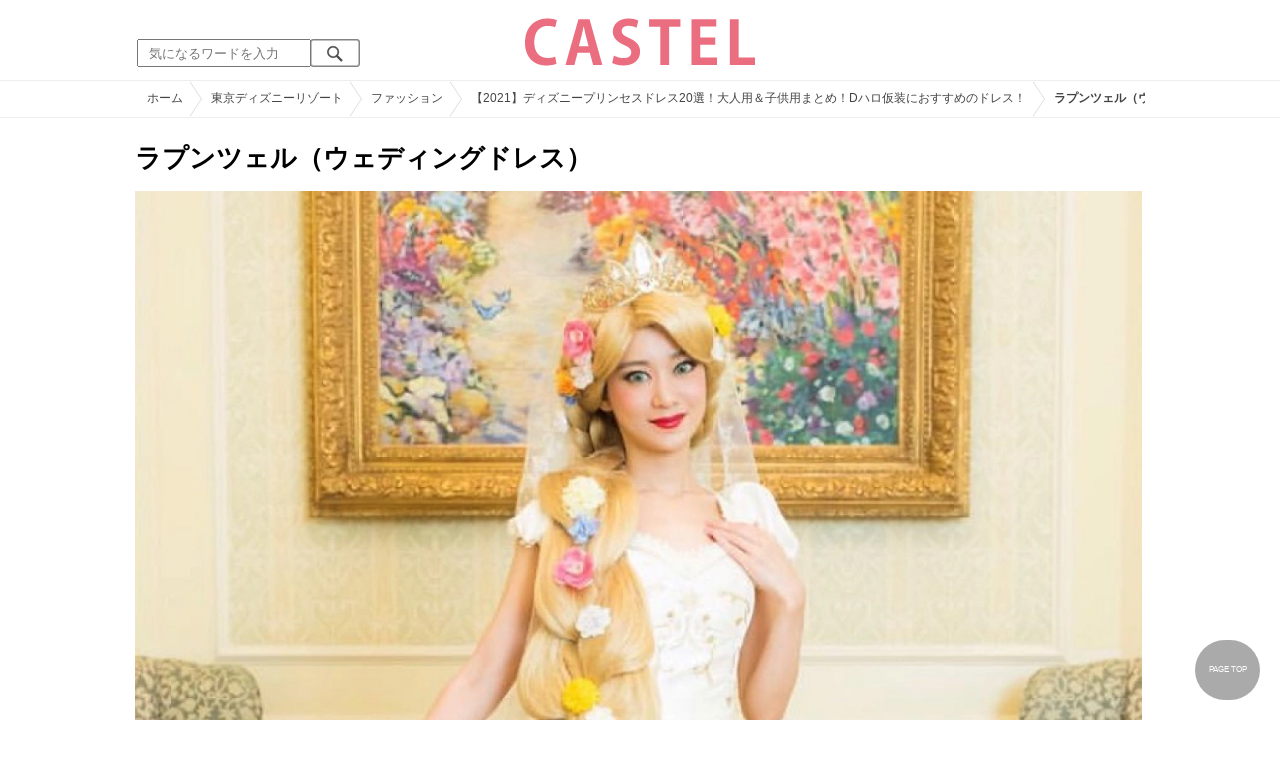

--- FILE ---
content_type: text/html; charset=UTF-8
request_url: https://castel.jp/item/32702/
body_size: 10120
content:
<!DOCTYPE html>
<html lang="ja">
<head>
    <meta charset="utf-8">
    <meta http-equiv="X-UA-Compatible" content="IE=edge">
    <meta name="viewport" content="width=device-width,initial-scale=1.0,minimum-scale=1.0,maximum-scale=0.6667,user-scalable=no">
    <meta name="theme-color" content="#ffffff">
    <title>ラプンツェル（ウェディングドレス）| キャステル | CASTEL ディズニー情報</title>
    <meta name="keywords" content="ディズニー,ディズニーランド,ディズニーシー,待ち時間,混雑,アトラクション">
    <meta name="description" content="キャステルはディズニーランド・ディズニーシーを中心とするテーマパーク情報メディアです。アトラクションやレストラン、ショーやパレードから、映画やキャラクターまでの情報をお届け。">
    <meta name="copyright" content="Copyright 2026, Gening, inc. All Rights Reserved.">
    <meta name="viewport" content="width=device-width, initial-scale=1.0">
    <meta name="google-site-verification" content="t7uypcNEhayHmM5sa53RsGrvs7P-glukPbP_vUJ9ygM"/>
    <meta http-equiv="X-UA-Compatible" content="IE=edge">
    <meta property="og:title" content="ラプンツェル（ウェディングドレス）| キャステル | CASTEL ディズニー情報">
    <meta property="og:type" content="website">
    <meta property="og:url" content="https://castel.jp/item/32702/">
    <meta property="og:image" content="https://c01.castel.jp/1200x/0/rapunzel-wedding-dress-j32702.jpg?mod=20230208063118">
    <meta property="og:site_name" content="ラプンツェル（ウェディングドレス）| キャステル | CASTEL ディズニー情報">
    <meta property="og:description" content="キャステルはディズニーランド・ディズニーシーを中心とするテーマパーク情報メディアです。アトラクションやレストラン、ショーやパレードから、映画やキャラクターまでの情報をお届け。">
    <meta property="fb:app_id" content="1853726054872524">
    <meta name="twitter:card" content="summary_large_image">
    <meta name="twitter:site" content="@castel_tw">
    <meta name="twitter:title" content="ラプンツェル（ウェディングドレス）| キャステル | CASTEL ディズニー情報">
    <meta name="twitter:description" content="キャステルはディズニーランド・ディズニーシーを中心とするテーマパーク情報メディアです。アトラクションやレストラン、ショーやパレードから、映画やキャラクターまでの情報をお届け。">
    <meta name="twitter:image" content="https://c01.castel.jp/1200x/0/rapunzel-wedding-dress-j32702.jpg?mod=20230208063118">
    <meta name="twitter:app:country" content="JP">
    <link rel="apple-touch-icon" href="/img/logo/logo180.png"/>
    <link rel="apple-touch-icon-precomposed" href="/img/logo/logo180.png">
    <meta name="apple-mobile-web-app-title" content="CASTEL"/>
    
    <link rel="preload" href="/css/scss/commonbase.css?id=adf28b6213f7afddc539a44cefaf0239" as="style"/>
    <link rel="stylesheet" media="screen,print" href="/css/scss/commonbase.css?id=adf28b6213f7afddc539a44cefaf0239"/>
    <link href="/img/common/favicon.ico" rel="shortcut icon" type="image/vnd.microsoft.icon">
    
    <link rel='preconnect dns-prefetch' href="www.google.com/analytics/analytics/" />
    <link rel='preconnect dns-prefetch' href="www.doubleclickbygoogle.com/" />
    <link rel="dns-prefetch" href="https://securepubads.g.doubleclick.net">
    <link rel="preconnect" href="https://securepubads.g.doubleclick.net" crossorigin>

<link rel="preload" as="image" href="https://c01.castel.jp/1200x/0/rapunzel-wedding-dress-j32702.jpg?mod=20230208063118"/>
<!-- Google Tag Manager Start-->
    <script>
        (function (w, d, s, l, i) {
            w[l] = w[l] || [];
            w[l].push({
                'gtm.start':
                    new Date().getTime(), event: 'gtm.js'
            });
            var f = d.getElementsByTagName(s)[0],
                j = d.createElement(s), dl = l != 'dataLayer' ? '&l=' + l : '';
            j.async = true;
            j.src =
                'https://www.googletagmanager.com/gtm.js?id=' + i + dl;
            f.parentNode.insertBefore(j, f);
        })(window, document, 'script', 'dataLayer', 'GTM-59MZQZT');
    </script>
    <!-- Google Tag Manager End-->
<script type="text/javascript" src="/js/lazym.js?id=893f9905a60886deafca08966f099d0c" async></script>
    <link rel="stylesheet" href="/css/scss/picture.css?id=87edbd55604207c5d24ceccba872cbd4" />
    <style type="text/css">
        /*@media screen and (min-width: 0) and (max-width: 1009px) {*/
    div.picture_area img {
        aspect-ratio: 0.745;
    }
    /* } */
        </style>
    <script type="text/javascript">

        // 1セッション1回だけ表示
        function castelShowInterstitial() {
            if (!window.googletag || !castelInterstitialSlot) return;

            // モバイルだけ
            if (window.innerWidth > 768) return;

            var sessionKey = 'castel_interstitial_shown';
            // if (sessionStorage.getItem(sessionKey) === '1') return;

            googletag.cmd.push(function () {
                googletag.display(castelInterstitialSlot);
                sessionStorage.setItem(sessionKey, '1');
            });
        }

        (function () {
            var fired = false;

            function onScrollForInterstitial() {
                if (fired) return;

                var scrollTop = window.scrollY || window.pageYOffset;
                var docHeight = document.documentElement.scrollHeight;
                var winHeight = window.innerHeight;

                var scrollRatio = (scrollTop + winHeight) / docHeight;

                // 70% 以上読んだら表示
                console.log(scrollRatio);

                if (scrollRatio > 0.7) {
                    fired = true;

                    window.removeEventListener('scroll', onScrollForInterstitial);

                    // ほんの少しディレイを入れて、ガタつきを避ける
                    setTimeout(function () {
                        castelShowInterstitial();
                    }, 500);
                }
            }

            window.addEventListener('scroll', onScrollForInterstitial);
        })();
    </script>

    <!-- DFPOnly head start -->
<script async src="https://securepubads.g.doubleclick.net/tag/js/gpt.js"></script>
<script>
    var googletag = googletag || {};
    googletag.cmd = googletag.cmd || [];
</script>
<!-- DFP head end -->
<script>

</script>
<script async src="https://platform.twitter.com/widgets.js" charset="utf-8"></script>
</head>
<body class="">
<!-- Google Tag Manager (noscript) -->
    <noscript>
        <iframe src="https://www.googletagmanager.com/ns.html?id=GTM-59MZQZT" height="0" width="0" style="display:none;visibility:hidden"></iframe>
    </noscript>
    <!-- End Google Tag Manager (noscript) -->
<!-- ヘッダー -->
<header>
    <table>
        <tbody>
        <tr>
            <td class="search">
                <img id="search_btn_sp" src="/img/common/search_btn_sp.svg" height="22" width="22" alt="検索" style="padding-left: 8px;"/>
                
                <div class="share_btn pc">
                    <a href="https://x.com/castel_tw" class="twitter-follow-button" data-show-count="false" data-lang="ja" data-show-screen-name="false"></a>
                    <div class="fb-like" data-href="https://www.facebook.com/casteljp/" data-layout="button_count" data-action="like" data-share="false"></div>
                </div>
                <!-- PC検索 -->
                <form class="pc" id="searchForm" method="get" action="https://castel.jp/search/" accept-charset="UTF-8">
                    <input type="text" name="q" id="q_pc" placeholder="気になるワードを入力" class="search_input" value="">
                    <input type="submit" value="" class="search_button">
                </form>
            </td>
            <td class="logo">
                <a href="https://castel.jp">
                    <picture>
                                                    <source type="image/svg+xml" srcset="/img/logo/castel.svg"/>
                                                <img src="/img/logo/top.png" width="138" height="30" alt="テーマパークメディア　キャステル" title="キャステル CASTEL" />
                    </picture>
                </a>
            </td>
            <td id="mypage_menu">
                            </td>
        </tr>
        </tbody>
    </table>

    <!-- SP検索 -->
    <div id="search_box_sp">
        <form id="search_form" method="get" action="https://castel.jp/search/" accept-charset="UTF-8">
            <input type="text" name="q" id="q" placeholder="気になるワードを入力" value="">
        </form>
    </div>

                        <nav id="nav_sp" class="top_nav">
                <ul>

            <li class="pc"><a href="https://castel.jp">ホーム</a></li>
            
                                    <li><a href="https://castel.jp/tdr/event/">新着情報</a></li>
                                                <li><a href="https://castel.jp/tdl/">ディズニーランド</a></li>
                                                <li><a href="https://castel.jp/tds/">ディズニーシー </a></li>
                                                <li><a href="https://castel.jp/usj/">USJ</a></li>
                                                <li><a href="https://castel.jp/report/">CASTEL編集部</a></li>
                                                <li><a href="https://castel.jp/tdr/ticket/">チケット</a></li>
                                                <li><a href="https://castel.jp/tdr/newarea/">新エリア</a></li>
                                                <li><a href="https://castel.jp/tdr/disney-hotel/">ディズニーホテル</a></li>
                                                <li><a href="https://castel.jp/tdr/goods/">ディズニー・お土産</a></li>
                                                <li><a href="https://castel.jp/tdr/disney-hotel-vacancy/">ホテル空室</a></li>
                                                <li><a href="https://castel.jp/tdr/character/">キャラクター</a></li>
                                                <li><a href="https://castel.jp/movies/">ディズニー映画</a></li>
                                                <li><a href="https://castel.jp/tdr/tips/">ディズニー豆知識</a></li>
                                                <li><a href="https://castel.jp/abroad/">海外ディズニー</a></li>
                                                <li><a href="https://castel.jp/abroad-universal-studio/">海外ユニバ</a></li>
                                                <li><a href="https://castel.jp/otherpark/">国内テーマパーク</a></li>
                                                <li><a href="https://castel.jp/other/">その他</a></li>
                            
        
    
</ul>            </nav>
            </header>
    <div class="breadcrumb">
        <ul class="breadcrumb" itemscope itemtype="https://schema.org/BreadcrumbList">
                        <li itemprop="itemListElement" itemscope itemtype="https://schema.org/ListItem">
                <a itemprop="item" itemid="https://castel.jp" href="https://castel.jp"><span itemprop="name">ホーム</span></a>
                <meta itemprop="position" content="1" />
            </li>
                                <li itemprop="itemListElement" itemscope itemtype="https://schema.org/ListItem">
                <a itemprop="item" itemid="https://castel.jp/tdr/" href="https://castel.jp/tdr/"><span itemprop="name">東京ディズニーリゾート</span></a>
                <meta itemprop="position" content="2" />
            </li>
                                <li itemprop="itemListElement" itemscope itemtype="https://schema.org/ListItem">
                <a itemprop="item" itemid="https://castel.jp/tdr/fashion/" href="https://castel.jp/tdr/fashion/"><span itemprop="name">ファッション</span></a>
                <meta itemprop="position" content="3" />
            </li>
                                <li itemprop="itemListElement" itemscope itemtype="https://schema.org/ListItem">
                <a itemprop="item" itemid="https://castel.jp/p/2458" href="https://castel.jp/p/2458"><span itemprop="name">【2021】ディズニープリンセスドレス20選！大人用＆子供用まとめ！Dハロ仮装におすすめのドレス！</span></a>
                <meta itemprop="position" content="4" />
            </li>
                                <li itemprop="itemListElement" itemscope itemtype="https://schema.org/ListItem">
                <strong><span itemprop="name">ラプンツェル（ウェディングドレス）</span></strong>
                <meta itemprop="position" content="5" />
            </li>
            </ul>

    </div>
<div id="wrapper" class="clearfix">
    <!-- 左コンテンツ -->
    <div class="content_left">

        <div id="main">
            <h1>ラプンツェル（ウェディングドレス）</h1>
            <div class="picture_area">
                                    
                    <picture>
                        <source type="image/webp" srcset="https://c01.castel.jp/400x/0/rapunzel-wedding-dress-j32702.webp?mod=20230208063118 400w, https://c01.castel.jp/800x/0/rapunzel-wedding-dress-j32702.webp?mod=20230208063118 800w, https://c01.castel.jp/1200x/0/rapunzel-wedding-dress-j32702.webp?mod=20230208063118 1200w" />
                        <img style="width: 100%;" src="https://c01.castel.jp/1200x/0/rapunzel-wedding-dress-j32702.jpg?mod=20230208063118" alt="ラプンツェル（ウェディングドレス）" />
                    </picture>
                            </div>

            
                                <div class="instagram">
                        <span class="source"><a href="https://www.instagram.com/p/BeSvBpagWpy/?taken-by=chiharucat" target="_blank"></a></span>
                    </div>
                
            
            <!-- シェアボタン -->
            <div class="articleInfo clearfix">
                <!-- 記事シェア(PC/SP共通)-->
                <ul class="share">
    <!--Twitter-->
    <li class="entry-social-tw">
        <a href="http://twitter.com/intent/tweet?text=https%3A%2F%2Fcastel.jp%2Fitem%2F32702%2F+%E3%83%A9%E3%83%97%E3%83%B3%E3%83%84%E3%82%A7%E3%83%AB%EF%BC%88%E3%82%A6%E3%82%A7%E3%83%87%E3%82%A3%E3%83%B3%E3%82%B0%E3%83%89%E3%83%AC%E3%82%B9%EF%BC%89" data-text="https%3A%2F%2Fcastel.jp%2Fitem%2F32702%2F+%E3%83%A9%E3%83%97%E3%83%B3%E3%83%84%E3%82%A7%E3%83%AB%EF%BC%88%E3%82%A6%E3%82%A7%E3%83%87%E3%82%A3%E3%83%B3%E3%82%B0%E3%83%89%E3%83%AC%E3%82%B9%EF%BC%89" class="twitter-button" target="_blank">
            <img src="/assets/images/icon_twtr.svg" alt="twitter" height="24" width="24" />
            <span class="twitter-count .share-text"><i class="fab"></i></span><br>
            <span class="share-text">Twitter</span>
        </a>
    </li>
    <!--LINE-->
    <li class="entry-social-line">
        <a class="line-button" href="http://line.me/R/msg/text/?%E3%83%A9%E3%83%97%E3%83%B3%E3%83%84%E3%82%A7%E3%83%AB%EF%BC%88%E3%82%A6%E3%82%A7%E3%83%87%E3%82%A3%E3%83%B3%E3%82%B0%E3%83%89%E3%83%AC%E3%82%B9%EF%BC%89+https%3A%2F%2Fcastel.jp%2Fitem%2F32702%2F" target="_blank">
            <img src="/assets/images/icon_line.svg" alt="line" height="24" width="24" /><br>
            <span class="share-text">LINE</span>
        </a>
    </li>
    <!--はてなブックマーク-->
    <li class="entry-social-hatena">
        <a href="http://b.hatena.ne.jp/entry/https://castel.jp/item/32702/" class="hatena-bookmark-button" target="_blank" data-hatena-bookmark-title="ラプンツェル（ウェディングドレス）" data-hatena-bookmark-layout="simple" title="このエントリーをはてなブックマークに追加" target="_blank">
            <img src="/assets/images/icon_hatena.svg" alt="hatena" height="24" width="24" /><br>
            <span class="share-text">Bookmark!</span>
        </a>
    </li>
    <!-- Facebook -->
    <li class="entry-social-fb">
        <a href="http://www.facebook.com/share.php?u=https://castel.jp/item/32702/" class="facebook-button" onclick="window.open(this.href,'FaceBookWindow','width=650,height=450,menubar=no,toolbar=no,scrollbars=yes');return false;" title="Facebookでシェア" target="_blank">
            <img src="/assets/images/icon_fb.svg" alt="facebook" height="24" width="24" />
            <span class="share-text">Facebook</span>
        </a>
    </li>
    <!-- Clipped -->
    </ul>




















































            </div>
        </div>
        
        <!-- 関連するキーワード -->
        <div id="content">
            
            <h2 class="ttl_sp">「ラプンツェル（ウェディングドレス）」が含まれているまとめ記事はコチラ</h2>

                        <ul class="news_list">
                                    <li class="tdl">
    <div class="thumbnail">
        <a href="https://castel.jp/p/2458">
            <picture>
                <source type="image/webp" data-srcset="https://c01.castel.jp/100x100/1/disney-princess-dress-j39807.webp 100w" />
                <img loading="lazy" class="lazyload" src="/img/common/lazy.svg" data-src="https://c01.castel.jp/100x100/1/disney-princess-dress-j39807.jpg" alt="キャステル 【2021】ディズニープリンセスドレス20選！大人用＆子供用まとめ！Dハロ仮装におすすめのドレス！" />
            </picture>
                    </a>
    </div>
    
    <h3><a href="https://castel.jp/p/2458"><span>【2021】ディズニープリンセスドレス20選！大人用＆子供用まとめ！Dハロ仮装におすすめのドレス！</span></a></h3>
    <aside>ディズニーハロウィンでの仮装にオススメしたい、イチオシのディズニープリンセスドレスをまとめました...</aside>
                    <ol>
                                    <li><a href="https://castel.jp/tag/%E3%82%B3%E3%82%B0%E3%82%B9%E3%83%AF%E3%83%BC%E3%82%B9/">コグスワース</a></li>
                                    <li><a href="https://castel.jp/tag/%E3%83%91%E3%83%95%E3%82%B9%E3%83%AA%E3%83%BC%E3%83%96/">パフスリーブ</a></li>
                                    <li><a href="https://castel.jp/tag/%E3%83%A9%E3%83%83%E3%83%95%E3%83%AB/">ラッフル</a></li>
                            </ol>
        
    <time datetime="2018-08-15">2018/08/15</time>
        
        <p class="user">Melody</p>
    
</li>
                            </ul>
            
                        <h2 class="ttl_sp">同じまとめ記事に含まれている画像一覧</h2>

            <ul class="picture_list">
                                    <li><a href="https://castel.jp/item/32693/2458/">
                            <picture>
                                <source type="image/webp" data-srcset="https://c01.castel.jp/200x200/0/snow-white-j32693.webp?mod=20230210013904 200w, https://c01.castel.jp/400x400/0/snow-white-j32693.webp?mod=20230210013904 400w" />
                                <img loading="lazy" class="lazyload" src="/img/common/lazy.svg" data-src="https://c01.castel.jp/400x400/0/snow-white-j32693.jpg" alt="白雪姫" />
                            </picture>
                        </a></li>
                                    <li><a href="https://castel.jp/item/32694/2458/">
                            <picture>
                                <source type="image/webp" data-srcset="https://c02.castel.jp/200x200/0/cinderella-j32694.webp?mod=20230217011422 200w, https://c02.castel.jp/400x400/0/cinderella-j32694.webp?mod=20230217011422 400w" />
                                <img loading="lazy" class="lazyload" src="/img/common/lazy.svg" data-src="https://c02.castel.jp/400x400/0/cinderella-j32694.jpg" alt="シンデレラ" />
                            </picture>
                        </a></li>
                                    <li><a href="https://castel.jp/item/32695/2458/">
                            <picture>
                                <source type="image/webp" data-srcset="https://c01.castel.jp/200x200/0/princess-aurora-pinkblue-j32695.webp?mod=20230208105153 200w, https://c01.castel.jp/400x400/0/princess-aurora-pinkblue-j32695.webp?mod=20230208105153 400w" />
                                <img loading="lazy" class="lazyload" src="/img/common/lazy.svg" data-src="https://c01.castel.jp/400x400/0/princess-aurora-pinkblue-j32695.jpg" alt="オーロラ姫（ピンク/ブルー）" />
                            </picture>
                        </a></li>
                                    <li><a href="https://castel.jp/item/32696/2458/">
                            <picture>
                                <source type="image/webp" data-srcset="https://c03.castel.jp/200x200/0/ariel-pink-j32696.webp?mod=20230208062917 200w, https://c03.castel.jp/400x400/0/ariel-pink-j32696.webp?mod=20230208062917 400w" />
                                <img loading="lazy" class="lazyload" src="/img/common/lazy.svg" data-src="https://c03.castel.jp/400x400/0/ariel-pink-j32696.jpg" alt="アリエル（ピンク）" />
                            </picture>
                        </a></li>
                                    <li><a href="https://castel.jp/item/32697/2458/">
                            <picture>
                                <source type="image/webp" data-srcset="https://c04.castel.jp/200x200/0/ariel-blue-j32697.webp?mod=20230217045435 200w, https://c04.castel.jp/400x400/0/ariel-blue-j32697.webp?mod=20230217045435 400w" />
                                <img loading="lazy" class="lazyload" src="/img/common/lazy.svg" data-src="https://c04.castel.jp/400x400/0/ariel-blue-j32697.jpg" alt="アリエル（ブルー）" />
                            </picture>
                        </a></li>
                                    <li><a href="https://castel.jp/item/32698/2458/">
                            <picture>
                                <source type="image/webp" data-srcset="https://c03.castel.jp/200x200/0/bell-yellow-j32698.webp?mod=20230208062946 200w, https://c03.castel.jp/400x400/0/bell-yellow-j32698.webp?mod=20230208062946 400w" />
                                <img loading="lazy" class="lazyload" src="/img/common/lazy.svg" data-src="https://c03.castel.jp/400x400/0/bell-yellow-j32698.jpg" alt="ベル（イエロー）" />
                            </picture>
                        </a></li>
                                    <li><a href="https://castel.jp/item/32699/2458/">
                            <picture>
                                <source type="image/webp" data-srcset="https://c03.castel.jp/200x200/0/bell-pink-j32699.webp?mod=20230217071329 200w, https://c03.castel.jp/400x400/0/bell-pink-j32699.webp?mod=20230217071329 400w" />
                                <img loading="lazy" class="lazyload" src="/img/common/lazy.svg" data-src="https://c03.castel.jp/400x400/0/bell-pink-j32699.jpg" alt="ベル（ピンク）" />
                            </picture>
                        </a></li>
                                    <li><a href="https://castel.jp/item/32700/2458/">
                            <picture>
                                <source type="image/webp" data-srcset="https://c02.castel.jp/200x200/0/bell-live-action-version-j32700.webp?mod=20230210044029 200w, https://c02.castel.jp/400x400/0/bell-live-action-version-j32700.webp?mod=20230210044029 400w" />
                                <img loading="lazy" class="lazyload" src="/img/common/lazy.svg" data-src="https://c02.castel.jp/400x400/0/bell-live-action-version-j32700.jpg" alt="ベル（実写版）" />
                            </picture>
                        </a></li>
                                    <li><a href="https://castel.jp/item/32701/2458/">
                            <picture>
                                <source type="image/webp" data-srcset="https://c02.castel.jp/200x200/0/rapunzel-j32701.webp?mod=20230214093007 200w, https://c02.castel.jp/400x400/0/rapunzel-j32701.webp?mod=20230214093007 400w" />
                                <img loading="lazy" class="lazyload" src="/img/common/lazy.svg" data-src="https://c02.castel.jp/400x400/0/rapunzel-j32701.jpg" alt="ラプンツェル" />
                            </picture>
                        </a></li>
                                    <li><a href="https://castel.jp/item/32702/2458/">
                            <picture>
                                <source type="image/webp" data-srcset="https://c01.castel.jp/200x200/0/rapunzel-wedding-dress-j32702.webp?mod=20230208063118 200w, https://c01.castel.jp/400x400/0/rapunzel-wedding-dress-j32702.webp?mod=20230208063118 400w" />
                                <img loading="lazy" class="lazyload" src="/img/common/lazy.svg" data-src="https://c01.castel.jp/400x400/0/rapunzel-wedding-dress-j32702.jpg" alt="ラプンツェル（ウェディングドレス）" />
                            </picture>
                        </a></li>
                                    <li><a href="https://castel.jp/item/32703/2458/">
                            <picture>
                                <source type="image/webp" data-srcset="https://c04.castel.jp/200x200/0/merida-j32703.webp?mod=20230208201654 200w, https://c04.castel.jp/400x400/0/merida-j32703.webp?mod=20230208201654 400w" />
                                <img loading="lazy" class="lazyload" src="/img/common/lazy.svg" data-src="https://c04.castel.jp/400x400/0/merida-j32703.jpg" alt="メリダ" />
                            </picture>
                        </a></li>
                                    <li><a href="https://castel.jp/item/32704/2458/">
                            <picture>
                                <source type="image/webp" data-srcset="https://c02.castel.jp/200x200/0/ana-j32704.webp?mod=20230210013907 200w, https://c02.castel.jp/400x400/0/ana-j32704.webp?mod=20230210013907 400w" />
                                <img loading="lazy" class="lazyload" src="/img/common/lazy.svg" data-src="https://c02.castel.jp/400x400/0/ana-j32704.jpg" alt="アナ" />
                            </picture>
                        </a></li>
                                    <li><a href="https://castel.jp/item/32705/2458/">
                            <picture>
                                <source type="image/webp" data-srcset="https://c04.castel.jp/200x200/0/giselle-j32705.webp?mod=20230211073628 200w, https://c04.castel.jp/400x400/0/giselle-j32705.webp?mod=20230211073628 400w" />
                                <img loading="lazy" class="lazyload" src="/img/common/lazy.svg" data-src="https://c04.castel.jp/400x400/0/giselle-j32705.jpg" alt="ジゼル" />
                            </picture>
                        </a></li>
                                    <li><a href="https://castel.jp/item/28792/2458/">
                            <picture>
                                <source type="image/webp" data-srcset="https://c02.castel.jp/200x200/0/bibbidi-bobbidi-boutique-j28792.webp?mod=20230208064051 200w, https://c02.castel.jp/400x400/0/bibbidi-bobbidi-boutique-j28792.webp?mod=20230208064051 400w" />
                                <img loading="lazy" class="lazyload" src="/img/common/lazy.svg" data-src="https://c02.castel.jp/400x400/1/bibbidi-bobbidi-boutique-j28792.jpg" alt="ビビディ・バビディ・ブティック" />
                            </picture>
                        </a></li>
                                    <li><a href="https://castel.jp/item/32706/2458/">
                            <picture>
                                <source type="image/webp" data-srcset="https://c04.castel.jp/200x200/0/cinderella-premium-dress-j32706.webp?mod=20230208063242 200w, https://c04.castel.jp/400x400/0/cinderella-premium-dress-j32706.webp?mod=20230208063242 400w" />
                                <img loading="lazy" class="lazyload" src="/img/common/lazy.svg" data-src="https://c04.castel.jp/400x400/0/cinderella-premium-dress-j32706.jpg" alt="シンデレラ（プレミアムドレス）" />
                            </picture>
                        </a></li>
                                    <li><a href="https://castel.jp/item/32707/2458/">
                            <picture>
                                <source type="image/webp" data-srcset="https://c03.castel.jp/200x200/0/cinderella-j32707.webp?mod=20230208063255 200w, https://c03.castel.jp/400x400/0/cinderella-j32707.webp?mod=20230208063255 400w" />
                                <img loading="lazy" class="lazyload" src="/img/common/lazy.svg" data-src="https://c03.castel.jp/400x400/0/cinderella-j32707.jpg" alt="シンデレラ" />
                            </picture>
                        </a></li>
                                    <li><a href="https://castel.jp/item/32708/2458/">
                            <picture>
                                <source type="image/webp" data-srcset="https://c01.castel.jp/200x200/0/princess-aurora-j32708.webp?mod=20230211164110 200w, https://c01.castel.jp/400x400/0/princess-aurora-j32708.webp?mod=20230211164110 400w" />
                                <img loading="lazy" class="lazyload" src="/img/common/lazy.svg" data-src="https://c01.castel.jp/400x400/0/princess-aurora-j32708.jpg" alt="オーロラ姫" />
                            </picture>
                        </a></li>
                                    <li><a href="https://castel.jp/item/32709/2458/">
                            <picture>
                                <source type="image/webp" data-srcset="https://c03.castel.jp/200x200/0/bell-j32709.webp?mod=20230211100505 200w, https://c03.castel.jp/400x400/0/bell-j32709.webp?mod=20230211100505 400w" />
                                <img loading="lazy" class="lazyload" src="/img/common/lazy.svg" data-src="https://c03.castel.jp/400x400/0/bell-j32709.jpg" alt="ベル" />
                            </picture>
                        </a></li>
                                    <li><a href="https://castel.jp/item/32710/2458/">
                            <picture>
                                <source type="image/webp" data-srcset="https://c02.castel.jp/200x200/0/ana-j32710.webp?mod=20230211064111 200w, https://c02.castel.jp/400x400/0/ana-j32710.webp?mod=20230211064111 400w" />
                                <img loading="lazy" class="lazyload" src="/img/common/lazy.svg" data-src="https://c02.castel.jp/400x400/0/ana-j32710.jpg" alt="アナ" />
                            </picture>
                        </a></li>
                                    <li><a href="https://castel.jp/item/32711/2458/">
                            <picture>
                                <source type="image/webp" data-srcset="https://c02.castel.jp/200x200/0/elsa-j32711.webp?mod=20230212075014 200w, https://c02.castel.jp/400x400/0/elsa-j32711.webp?mod=20230212075014 400w" />
                                <img loading="lazy" class="lazyload" src="/img/common/lazy.svg" data-src="https://c02.castel.jp/400x400/0/elsa-j32711.jpg" alt="エルサ" />
                            </picture>
                        </a></li>
                                    <li><a href="https://castel.jp/item/32712/2458/">
                            <picture>
                                <source type="image/webp" data-srcset="https://c03.castel.jp/200x200/0/rapunzel-j32712.webp?mod=20230217201639 200w, https://c03.castel.jp/400x400/0/rapunzel-j32712.webp?mod=20230217201639 400w" />
                                <img loading="lazy" class="lazyload" src="/img/common/lazy.svg" data-src="https://c03.castel.jp/400x400/0/rapunzel-j32712.jpg" alt="ラプンツェル" />
                            </picture>
                        </a></li>
                                    <li><a href="https://castel.jp/item/28250/2458/">
                            <picture>
                                <source type="image/webp" data-srcset="https://c01.castel.jp/200x200/0/tiara-and-necklace-j28250.webp?mod=20230208062731 200w, https://c01.castel.jp/400x400/0/tiara-and-necklace-j28250.webp?mod=20230208062731 400w" />
                                <img loading="lazy" class="lazyload" src="/img/common/lazy.svg" data-src="https://c01.castel.jp/400x400/0/tiara-and-necklace-j28250.jpg" alt="ティアラとネックレス" />
                            </picture>
                        </a></li>
                            </ul>
            
            
            <h2 class="ttl_sp">おすすめ記事</h2>

            <ul class="news_list">
                                                        <li class="tdl">
    <div class="thumbnail">
        <a href="https://castel.jp/p/4599">
            <picture>
                <source type="image/webp" data-srcset="https://c03.castel.jp/100x100/1/disney-princess-dress-keychain-j65117.webp 100w" />
                <img loading="lazy" class="lazyload" src="/img/common/lazy.svg" data-src="https://c03.castel.jp/100x100/1/disney-princess-dress-keychain-j65117.jpg" alt="キャステル 【10/10発売】ディズニープリンセスドレスキーチェーン7選！ミニーちゃんキーチェーンも同日発売！" />
            </picture>
                    </a>
    </div>
    
    <h3><a href="https://castel.jp/p/4599"><span>【10/10発売】ディズニープリンセスドレスキーチェーン7選！ミニーちゃんキーチェーンも同日発売！</span></a></h3>
    <aside>2019年10月10日（木）発売の新作ディズニープリンセスドレスキーチェーン7種類とミニーワンピースキーチ...</aside>
                    <ol>
                                    <li><a href="https://castel.jp/tag/%E3%83%87%E3%82%A3%E3%82%BA%E3%83%8B%E3%83%BC%E3%83%97%E3%83%AA%E3%83%B3%E3%82%BB%E3%82%B9%E3%83%89%E3%83%AC%E3%82%B9%E3%82%AD%E3%83%BC/">ディズニープリンセスドレスキー</a></li>
                            </ol>
        
    <time datetime="2019-10-08">2019/10/08</time>
        
        <p class="user">Tomo</p>
    
</li>
                                                                                
                        <li class="close_if_ad_empty">
                            
                        </li>
                                                            <li class="tdl">
    <div class="thumbnail">
        <a href="https://castel.jp/p/1079">
            <picture>
                <source type="image/webp" data-srcset="https://c01.castel.jp/100x100/1/disney-princess-keychains-lanyards-j38487.webp 100w" />
                <img loading="lazy" class="lazyload" src="/img/common/lazy.svg" data-src="https://c01.castel.jp/100x100/1/disney-princess-keychains-lanyards-j38487.jpg" alt="キャステル ディズニープリンセスキーチェーン＆ストラップグッズ35選！靴やドレスデザインモチーフでかわいい！" />
            </picture>
                    </a>
    </div>
    
    <h3><a href="https://castel.jp/p/1079"><span>ディズニープリンセスキーチェーン＆ストラップグッズ35選！靴やドレスデザインモチーフでかわいい！</span></a></h3>
    <aside>アリエルやラプンツェルなど、ディズニープリンセスのキーチェーン＆ストラップグッズに絞ってディズニ...</aside>
                    <ol>
                                    <li><a href="https://castel.jp/tag/%E3%83%A9%E3%83%97%E3%83%B3%E3%83%84%E3%82%A7%E3%83%AB/">ラプンツェル</a></li>
                                    <li><a href="https://castel.jp/tag/%E3%83%89%E3%83%AC%E3%82%B9%E3%82%AF%E3%83%AA%E3%83%BC%E3%83%8A%E3%83%BC/">ドレスクリーナー</a></li>
                                    <li><a href="https://castel.jp/tag/%E3%82%A2%E3%83%AA%E3%82%A8%E3%83%AB/">アリエル</a></li>
                            </ol>
        
    <time datetime="2017-08-24">2017/08/24</time>
        
        <p class="user">Tomo</p>
    
</li>
                                                        <li class="tdl">
    <div class="thumbnail">
        <a href="https://castel.jp/p/2688">
            <picture>
                <source type="image/webp" data-srcset="https://c01.castel.jp/100x100/1/disney-kids-dresses-j35868.webp 100w" />
                <img loading="lazy" class="lazyload" src="/img/common/lazy.svg" data-src="https://c01.castel.jp/100x100/1/disney-kids-dresses-j35868.jpg" alt="キャステル 【ディズニー】子供用ドレスまとめ！ビビディ・バビディ・ブティック＆ディズニープリンセスドレスも" />
            </picture>
                    </a>
    </div>
    
    <h3><a href="https://castel.jp/p/2688"><span>【ディズニー】子供用ドレスまとめ！ビビディ・バビディ・ブティック＆ディズニープリンセスドレスも</span></a></h3>
    <aside>ディズニーの子供向けドレスについてご紹介します♪ディズニーホテルとディズニーランドには、子供がディ...</aside>
                    <ol>
                                    <li><a href="https://castel.jp/tag/%E3%82%AF%E3%83%A9%E3%82%A6%E3%83%B3%E3%82%B3%E3%83%BC%E3%82%B9/">クラウンコース</a></li>
                                    <li><a href="https://castel.jp/tag/%E3%83%95%E3%82%A7%E3%82%A2%E3%83%AA%E3%83%BC%E3%82%B4%E3%83%83%E3%83%89%E3%83%9E%E3%82%B6%E3%83%BC/">フェアリーゴッドマザー</a></li>
                            </ol>
        
    <time datetime="2018-09-27">2018/09/27</time>
        
        <p class="user">みーこ</p>
    
</li>
                            </ul>
        </div>
    </div>
</div>
<!-- フッター -->
<footer>









        <!-- シェア系 -->
        <table class="iine_hp">
        <tbody>
            <tr>
                <th>
                    <picture>
                        <source type="image/webp" data-srcset="https://c03.castel.jp/cover?url=https%3A%2F%2Fcastel.jp%2Fimg%2Fup%2Fpicture_32702.jpg&w=200&h=100&type=webp 200w" sizes="50vw" />

                        <img loading="lazy" class="lazyload" src="/img/common/lazy.svg" data-src="https://c03.castel.jp/cover?url=https%3A%2F%2Fcastel.jp%2Fimg%2Fup%2Fpicture_32702.jpg&w=200&h=100" alt="ラプンツェル（ウェディングドレス）| キャステル | CASTEL ディズニー情報" />
                    </picture>
                </th>
                <td>キャステルに<br>いいね！しよう<br/><br/>
                    <div class="fb-like" data-width="100" data-href="https://www.facebook.com/casteljp"
                         data-layout="button_count" data-action="like" data-show-faces="false" data-share="false"></div>
                    <br/>
                    <small>テーマパークの最新情報をお届けします!</small>
                </td>
            </tr>
        </tbody>
    </table>
    <ul class="share_bottom_sp">
        <li>
            <a href="https://x.com/castel_tw" target="_blank">
                <div class="sample-1-1" style="height: 44px; width: 44px;">
                    <picture>
                        <source type="image/webp" data-srcset="https://c04.castel.jp/picture?url=https%3A%2F%2Fcastel.jp%2Fimg%2Flogo%2Fsns%2Ftwitter88x88.png&amp;type=webp" />
                        <img src="[data-uri]" data-src="/img/logo/sns/twitter88x88.png" alt="キャステル公式 Twitter" class="lazyload" loading="lazy">
                    </picture>
                </div>
            </a>
        </li>
        <li>
            <a href="https://www.facebook.com/casteljp" target="_blank">
                <div class="sample-1-1" style="height: 44px; width: 44px;">
                    <picture>
                        <source type="image/webp" data-srcset="https://c03.castel.jp/picture?url=https%3A%2F%2Fcastel.jp%2Fimg%2Flogo%2Fsns%2Ffacebook88x88.png&amp;type=webp" />
                        <img src="[data-uri]" data-src="/img/logo/sns/facebook88x88.png" alt="キャステル公式 facebook" class="lazyload" loading="lazy" />
                    </picture>
                </div>
            </a>
        </li>
        <li>
            <a href="https://www.instagram.com/castel_jp/?hl=ja" target="_blank">
                <div class="sample-1-1" style="height: 44px; width: 44px;">
                    <picture>
                        <source type="image/webp" data-srcset="https://c01.castel.jp/picture?url=https%3A%2F%2Fcastel.jp%2Fimg%2Flogo%2Fsns%2Finstagram88x88.png&amp;type=webp" />
                        <img src="[data-uri]" data-src="/img/logo/sns/instagram88x88.png" alt="キャステル公式 Instagram" class="lazyload" loading="lazy">
                    </picture>
                </div>
            </a>
        </li>
    </ul>

    <div>
        <ul class="site_map_sp">
            <li><a href="https://castel.jp/w/">ライター紹介</a></li>
            <li><a href="https://castel.jp/recruit/">ライター募集</a></li>
            
            <li><a target="_blank" href="https://gening.co.jp/about">会社概要</a></li>
            <li><a href="https://castel.jp/privacy/">プライバシーポリシー</a></li>
            <li><a href="https://castel.jp/term/">利用規約</a></li>
            <li><a href="https://www.wantedly.com/companies/gening/projects">採用情報</a></li>
            
            
        </ul>
    </div>

    <table class="site_map">
        <tr>
            <th rowspan="2"><a href="https://castel.jp"><picture>
                    <source type="image/webp" data-srcset="/img/logo/square.svg" />
                    <img src="[data-uri]" data-src="/img/logo/square.svg" width="160" height="160" alt="キャステル" class="lazyload">
                </picture></a></th>
                <th class="category_neme">ディズニーランド</th>
                <th class="category_neme">ディズニーシー</th>
                <th class="category_neme">USJ</th>
                <th></th>
        </tr>
        <tr>
            <td>
                <ul>
                                            <li>
                            <a href="https://castel.jp/tdr/event/">新着情報</a>
                        </li>
                                            <li>
                            <a href="https://castel.jp/tdl/">TDL</a>
                        </li>
                                            <li>
                            <a href="https://castel.jp/tds/">ディズニーシー</a>
                        </li>
                                            <li>
                            <a href="https://castel.jp/tdl/attraction/">アトラクション</a>
                        </li>
                                            <li>
                            <a href="https://castel.jp/tdl/hack/">裏技・攻略法</a>
                        </li>
                                            <li>
                            <a href="https://castel.jp/tds/attraction/">アトラクション</a>
                        </li>
                                            <li>
                            <a href="https://castel.jp/tds/hack/">裏技・攻略法</a>
                        </li>
                                            <li>
                            <a href="https://castel.jp/tdl/show/">ショー・パレード</a>
                        </li>
                                            <li>
                            <a href="https://castel.jp/tdl/restaurant/">レストラン</a>
                        </li>
                                            <li>
                            <a href="https://castel.jp/tdl/photospot/">写真・撮影法</a>
                        </li>
                                            <li>
                            <a href="https://castel.jp/tds/show/">ショー・パレード</a>
                        </li>
                                            <li>
                            <a href="https://castel.jp/tds/restaurant/">レストラン</a>
                        </li>
                                            <li>
                            <a href="https://castel.jp/tds/photospot/">写真・撮影法</a>
                        </li>
                                            <li>
                            <a href="https://castel.jp/tdr/cast/">キャスト</a>
                        </li>
                                            <li>
                            <a href="https://castel.jp/tdr/fashion/">ファッション</a>
                        </li>
                                            <li>
                            <a href="https://castel.jp/tdr/ticket/">チケット</a>
                        </li>
                                            <li>
                            <a href="https://castel.jp/tdr/newarea/">新エリア</a>
                        </li>
                                            <li>
                            <a href="https://castel.jp/tdr/disney-hotel/">ディズニーホテル</a>
                        </li>
                                            <li>
                            <a href="https://castel.jp/tdr/goods/">ディズニー・グッズ・お土産</a>
                        </li>
                                            <li>
                            <a href="https://castel.jp/tdr/disney-hotel-vacancy/">ディズニーホテル空室</a>
                        </li>
                                            <li>
                            <a href="https://castel.jp/tdr/character/">キャラクター</a>
                        </li>
                                            <li>
                            <a href="https://castel.jp/tdl/shop/">ショップ</a>
                        </li>
                                            <li>
                            <a href="https://castel.jp/tds/shop/">ショップ</a>
                        </li>
                                            <li>
                            <a href="https://castel.jp/tdr/tips/">豆知識集</a>
                        </li>
                                            <li>
                            <a href="https://castel.jp/tdr/date/">デート情報</a>
                        </li>
                                            <li>
                            <a href="https://castel.jp/tdr/souvenir-medal/">スーベニアメダル</a>
                        </li>
                                            <li>
                            <a href="https://castel.jp/tdr/disney-goto-travel/">gotoトラベル</a>
                        </li>
                                            <li>
                            <a href="https://castel.jp/tdr/travel-support/">全国旅行支援</a>
                        </li>
                                            <li>
                            <a href="https://castel.jp/tdr/konzatsu/">ディズニー混雑</a>
                        </li>
                                            <li>
                            <a href="https://castel.jp/tdr/food/">食べ歩きフード</a>
                        </li>
                                        
                    
                </ul>
            </td>
            <td>
                <ul>
                                            <li>
                            <a href="https://castel.jp/tdr/event/">新着情報</a>
                        </li>
                                            <li>
                            <a href="https://castel.jp/tdl/">TDL</a>
                        </li>
                                            <li>
                            <a href="https://castel.jp/tds/">ディズニーシー</a>
                        </li>
                                            <li>
                            <a href="https://castel.jp/tdl/attraction/">アトラクション</a>
                        </li>
                                            <li>
                            <a href="https://castel.jp/tdl/hack/">裏技・攻略法</a>
                        </li>
                                            <li>
                            <a href="https://castel.jp/tds/attraction/">アトラクション</a>
                        </li>
                                            <li>
                            <a href="https://castel.jp/tds/hack/">裏技・攻略法</a>
                        </li>
                                            <li>
                            <a href="https://castel.jp/tdl/show/">ショー・パレード</a>
                        </li>
                                            <li>
                            <a href="https://castel.jp/tdl/restaurant/">レストラン</a>
                        </li>
                                            <li>
                            <a href="https://castel.jp/tdl/photospot/">写真・撮影法</a>
                        </li>
                                            <li>
                            <a href="https://castel.jp/tds/show/">ショー・パレード</a>
                        </li>
                                            <li>
                            <a href="https://castel.jp/tds/restaurant/">レストラン</a>
                        </li>
                                            <li>
                            <a href="https://castel.jp/tds/photospot/">写真・撮影法</a>
                        </li>
                                            <li>
                            <a href="https://castel.jp/tdr/cast/">キャスト</a>
                        </li>
                                            <li>
                            <a href="https://castel.jp/tdr/fashion/">ファッション</a>
                        </li>
                                            <li>
                            <a href="https://castel.jp/tdr/ticket/">チケット</a>
                        </li>
                                            <li>
                            <a href="https://castel.jp/tdr/newarea/">新エリア</a>
                        </li>
                                            <li>
                            <a href="https://castel.jp/tdr/disney-hotel/">ディズニーホテル</a>
                        </li>
                                            <li>
                            <a href="https://castel.jp/tdr/goods/">ディズニー・グッズ・お土産</a>
                        </li>
                                            <li>
                            <a href="https://castel.jp/tdr/disney-hotel-vacancy/">ディズニーホテル空室</a>
                        </li>
                                            <li>
                            <a href="https://castel.jp/tdr/character/">キャラクター</a>
                        </li>
                                            <li>
                            <a href="https://castel.jp/tdl/shop/">ショップ</a>
                        </li>
                                            <li>
                            <a href="https://castel.jp/tds/shop/">ショップ</a>
                        </li>
                                            <li>
                            <a href="https://castel.jp/tdr/tips/">豆知識集</a>
                        </li>
                                            <li>
                            <a href="https://castel.jp/tdr/date/">デート情報</a>
                        </li>
                                            <li>
                            <a href="https://castel.jp/tdr/souvenir-medal/">スーベニアメダル</a>
                        </li>
                                            <li>
                            <a href="https://castel.jp/tdr/disney-goto-travel/">gotoトラベル</a>
                        </li>
                                            <li>
                            <a href="https://castel.jp/tdr/travel-support/">全国旅行支援</a>
                        </li>
                                            <li>
                            <a href="https://castel.jp/tdr/konzatsu/">ディズニー混雑</a>
                        </li>
                                            <li>
                            <a href="https://castel.jp/tdr/food/">食べ歩きフード</a>
                        </li>
                                        
                    
                </ul>
            </td>
            <td>
                <ul>
                                            <li>
                            <a href="https://castel.jp/usj/news/">新着情報</a>
                        </li>
                                            <li>
                            <a href="https://castel.jp/usj/goods/">グッズ・お土産</a>
                        </li>
                                            <li>
                            <a href="https://castel.jp/usj/ticket/">チケット</a>
                        </li>
                                            <li>
                            <a href="https://castel.jp/usj/photospot/">写真・撮影法</a>
                        </li>
                                            <li>
                            <a href="https://castel.jp/usj/hack/">裏技・攻略法</a>
                        </li>
                                            <li>
                            <a href="https://castel.jp/usj/coordinate/">コーデ</a>
                        </li>
                                            <li>
                            <a href="https://castel.jp/usj/attraction/">アトラクション</a>
                        </li>
                                            <li>
                            <a href="https://castel.jp/usj/shop/">ショップ</a>
                        </li>
                                            <li>
                            <a href="https://castel.jp/usj/show/">ショー・パレード</a>
                        </li>
                                            <li>
                            <a href="https://castel.jp/usj/restaurant/">レストラン</a>
                        </li>
                                            <li>
                            <a href="https://castel.jp/usj/character/">キャラクター</a>
                        </li>
                                            <li>
                            <a href="https://castel.jp/usj/movies/">映画</a>
                        </li>
                                            <li>
                            <a href="https://castel.jp/usj/hotel/">ホテル</a>
                        </li>
                                            <li>
                            <a href="https://castel.jp/usj/konzatsu-yosou/">混雑予想</a>
                        </li>
                                            <li>
                            <a href="https://castel.jp/usj/goto-travel/">gotoトラベル</a>
                        </li>
                                            <li>
                            <a href="https://castel.jp/usj/zenkokuryokoushien/">全国旅行支援</a>
                        </li>
                                            <li>
                            <a href="https://castel.jp/usj/ticket/annual-pass/">年パス</a>
                        </li>
                                    </ul>
            </td>
            <td>
                <ul>
                    <li><a href="https://castel.jp/w/">ライター紹介</a></li>
                    <li><a href="https://castel.jp/recruit/">ライター募集</a></li>
                    <li><a href="https://castel.jp/privacy/">プライバシーポリシー</a></li>
                    <li><a target="_blank" href="https://gening.co.jp/about">会社概要</a></li>
                    <li><a href="https://castel.jp/term/">利用規約</a></li>
                    <li><a href="https://castel.jp/ad/">広告掲載について</a></li>
                    <li><a href="https://castel.jp/copyright/">運営方針</a></li>
                    
                </ul>
            </td>
        </tr>
    </table>
    <ul class="share_bottom">
        <li>
            <a href="https://www.instagram.com/castel_jp/?hl=ja" target="_blank">
                <picture>
                    <source type="image/webp" data-srcset="/img/common/footer_ig.webp" />
                    <img data-src="/img/common/footer_ig.png" height="125" width="125" alt="キャステル公式Instagram" class="lazyload">
                </picture>
            </a>
        </li>
        <li>
            <a href="https://x.com/castel_tw/" target="_blank">
                <picture><source type="image/webp" data-srcset="/img/common/footer_tw.webp" />
                <img data-src="/img/common/footer_tw.png" height="125" width="125" alt="キャステル公式 Twitter" class="lazyload">
                </picture>
            </a>
        </li>
        <li><a href="https://www.facebook.com/casteljp/" target="_blank">
                <picture><source type="image/webp" data-srcset="/img/common/footer_fb.webp" />
                <img data-src="/img/common/footer_fb.png" height="125" width="125" alt="キャステル公式 Facebook" class="lazyload">
                </picture>
            </a>
        </li>
    </ul>

    <p class="logo_sp">
        <a href="https://castel.jp">
            <picture>
                <source type="image/webp" data-srcset="/img/logo/castel_gray.svg" />
                <img src="[data-uri]" data-src="/img/logo/castel_gray.svg" alt="キャステル CASTEL" class="lazyload">
            </picture>
        </a>
    </p>
    <p class="copyright">Copyright &copy;2026 Gening Inc.</p>
    <div id="page-top"><a href="#wrap" id="pageTopBtn">PAGE TOP</a></div>
</footer> 
</body>
</html>

--- FILE ---
content_type: application/javascript; charset=utf-8
request_url: https://fundingchoicesmessages.google.com/f/AGSKWxUXaJC3AAh3PsosZhSL34Dsnv4umsmLLsUK5Qb8dr6nc-EnhgfBNReDpUHqtoUm72C1frxRRRD6vUNY-0MtSxcXDwjUj7tzhAScwPXU7qiZx6ZNbFLolQYpUZMUUThDC5zL-UlSvQ==?fccs=W251bGwsbnVsbCxudWxsLG51bGwsbnVsbCxudWxsLFsxNzY5MDIzNDY1LDgxNTAwMDAwMF0sbnVsbCxudWxsLG51bGwsW251bGwsWzcsMTksNiwxNSwxMF0sbnVsbCxudWxsLG51bGwsbnVsbCxudWxsLG51bGwsbnVsbCxudWxsLG51bGwsM10sImh0dHBzOi8vY2FzdGVsLmpwL2l0ZW0vMzI3MDIvIixudWxsLFtbOCwiOW9FQlItNW1xcW8iXSxbOSwiZW4tVVMiXSxbMTYsIlsxLDEsMV0iXSxbMTksIjIiXSxbMjQsIiJdLFsyOSwiZmFsc2UiXSxbMjgsIltudWxsLFtudWxsLDEsWzE3NjkwMjM0NjUsNTY1NDc0MDAwXSwwXV0iXV1d
body_size: 184
content:
if (typeof __googlefc.fcKernelManager.run === 'function') {"use strict";this.default_ContributorServingResponseClientJs=this.default_ContributorServingResponseClientJs||{};(function(_){var window=this;
try{
var qp=function(a){this.A=_.t(a)};_.u(qp,_.J);var rp=function(a){this.A=_.t(a)};_.u(rp,_.J);rp.prototype.getWhitelistStatus=function(){return _.F(this,2)};var sp=function(a){this.A=_.t(a)};_.u(sp,_.J);var tp=_.ed(sp),up=function(a,b,c){this.B=a;this.j=_.A(b,qp,1);this.l=_.A(b,_.Pk,3);this.F=_.A(b,rp,4);a=this.B.location.hostname;this.D=_.Fg(this.j,2)&&_.O(this.j,2)!==""?_.O(this.j,2):a;a=new _.Qg(_.Qk(this.l));this.C=new _.dh(_.q.document,this.D,a);this.console=null;this.o=new _.mp(this.B,c,a)};
up.prototype.run=function(){if(_.O(this.j,3)){var a=this.C,b=_.O(this.j,3),c=_.fh(a),d=new _.Wg;b=_.hg(d,1,b);c=_.C(c,1,b);_.jh(a,c)}else _.gh(this.C,"FCNEC");_.op(this.o,_.A(this.l,_.De,1),this.l.getDefaultConsentRevocationText(),this.l.getDefaultConsentRevocationCloseText(),this.l.getDefaultConsentRevocationAttestationText(),this.D);_.pp(this.o,_.F(this.F,1),this.F.getWhitelistStatus());var e;a=(e=this.B.googlefc)==null?void 0:e.__executeManualDeployment;a!==void 0&&typeof a==="function"&&_.To(this.o.G,
"manualDeploymentApi")};var vp=function(){};vp.prototype.run=function(a,b,c){var d;return _.v(function(e){d=tp(b);(new up(a,d,c)).run();return e.return({})})};_.Tk(7,new vp);
}catch(e){_._DumpException(e)}
}).call(this,this.default_ContributorServingResponseClientJs);
// Google Inc.

//# sourceURL=/_/mss/boq-content-ads-contributor/_/js/k=boq-content-ads-contributor.ContributorServingResponseClientJs.en_US.9oEBR-5mqqo.es5.O/d=1/exm=ad_blocking_detection_executable,frequency_controls_updater_executable,kernel_loader,loader_js_executable,monetization_cookie_state_migration_initialization_executable,web_iab_us_states_signal_executable/ed=1/rs=AJlcJMwtVrnwsvCgvFVyuqXAo8GMo9641A/m=cookie_refresh_executable
__googlefc.fcKernelManager.run('\x5b\x5b\x5b7,\x22\x5b\x5bnull,\\\x22castel.jp\\\x22,\\\x22AKsRol83u5ziAZ_3v_qLd-XTdhUffQ1Ufi1oVRWYERT1xuJvzjZ-dWOdrqmc2_FI6mTi4WVJVUjOKn3YNov57C4eLSI8lKi-8gPmqIUlcfSa6khR25xqCRXrcRXqeUTURZhOdr2awC3KaMe1vkfw4gQ-PLWOJR8plQ\\\\u003d\\\\u003d\\\x22\x5d,null,\x5b\x5bnull,null,null,\\\x22https:\/\/fundingchoicesmessages.google.com\/f\/AGSKWxXYinXa1CydeZwLYJY2FRZMV9nn9n5tUi4PHV68XKKdv0fepEqsB3Lv8Xbj4qn_bcaaUME3HgsH4d-WUN9k1TnPQnG6p9lb85LWAxF7A46SUWGrt050XnLozWPS665umiVy1vs1Ew\\\\u003d\\\\u003d\\\x22\x5d,null,null,\x5bnull,null,null,\\\x22https:\/\/fundingchoicesmessages.google.com\/el\/AGSKWxXUV1FguqPVFbMdfq2hZmKGmYMUhbAqbWqZKMLDKYMV0w9aUbIAids6y5ql9_Rh4uDwL9ElSUBrR2olil0qpHx78rUs7PnEtq8rqBZtOkjkM4LjS6jUwN2J3CW4CE6jRnoPWkc6Cw\\\\u003d\\\\u003d\\\x22\x5d,null,\x5bnull,\x5b7,19,6,15,10\x5d,null,null,null,null,null,null,null,null,null,3\x5d\x5d,\x5b2,1\x5d\x5d\x22\x5d\x5d,\x5bnull,null,null,\x22https:\/\/fundingchoicesmessages.google.com\/f\/AGSKWxUo5Sg0lPS_GIzwJPN8W-xSjflkIlwAqeiKaR49fdNFhBWCMoIySBaqRwI6xhAMvfAX9VgWJn6km-qT6d37iuplv3D3eWtwpRcQDJ-_yY-lkn-gjk6VMHzor-_pd64ombyxg2UxFw\\u003d\\u003d\x22\x5d\x5d');}

--- FILE ---
content_type: application/javascript; charset=utf-8
request_url: https://fundingchoicesmessages.google.com/f/AGSKWxX2qobcQD2y4eqU7DobhU5h0SuAMp2ZdFi_YrSiUqxvhA8VojyfjfdxlKGY3kzWG5u-viHg-1axz9c6ca_YFdPoqrPiT0o8m3gHHMGfJTOyZtkb6CqvrKP79KDueviRyh0fgHR8VSr5Q2kOJEa-e4K4xfXADk4GqtD-39TbPYYXBTs2HfwTLXDZw1Bb/_/sponsored_by./TWBadbanner./sponsored-links-/affiliates/contextual./ad-frame.
body_size: -1291
content:
window['d69ca7ce-ca53-4e2f-844d-e90628bf5103'] = true;